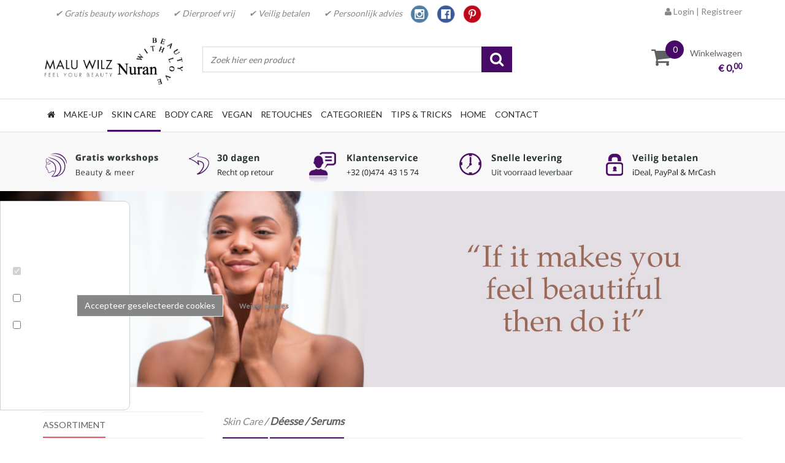

--- FILE ---
content_type: application/javascript
request_url: https://www.nuransert.be/Files/10/218000/218720/Protom/422735/Scripts.parsed_282.js
body_size: 352
content:
$(document).ready(function(){$('.martoni-top-icon').click(function(){$('html, body').animate({scrollTop:0},800);return!1});$('.martoni-login-collapse').on('click',function(){$('.martoni-login-topbar').stop().slideToggle('fast')});$('.navbar-nav li').each(function(){var id=this.id;var $match=$('.martoni-active-checker[id*="'+id+'"]');if($match.length){$(this).addClass('active');return!1}});if($('.TotalCount').html()==='0'){$('#QuotationCount').hide()}});window.addEventListener("load",onLoadFunction);function onLoadFunction(e){if(window.matchMedia('(max-width: 767px)').matches){$(".navbar.navbar-inverse li:has(ul) > a").click(function(event){event.preventDefault()});$(".navbar.navbar-inverse li:has(ul)").toggleClass("dropdown");$(".navbar.navbar-inverse li").click(function(){$(this).find("ul").toggleClass("show-mobile")})}}